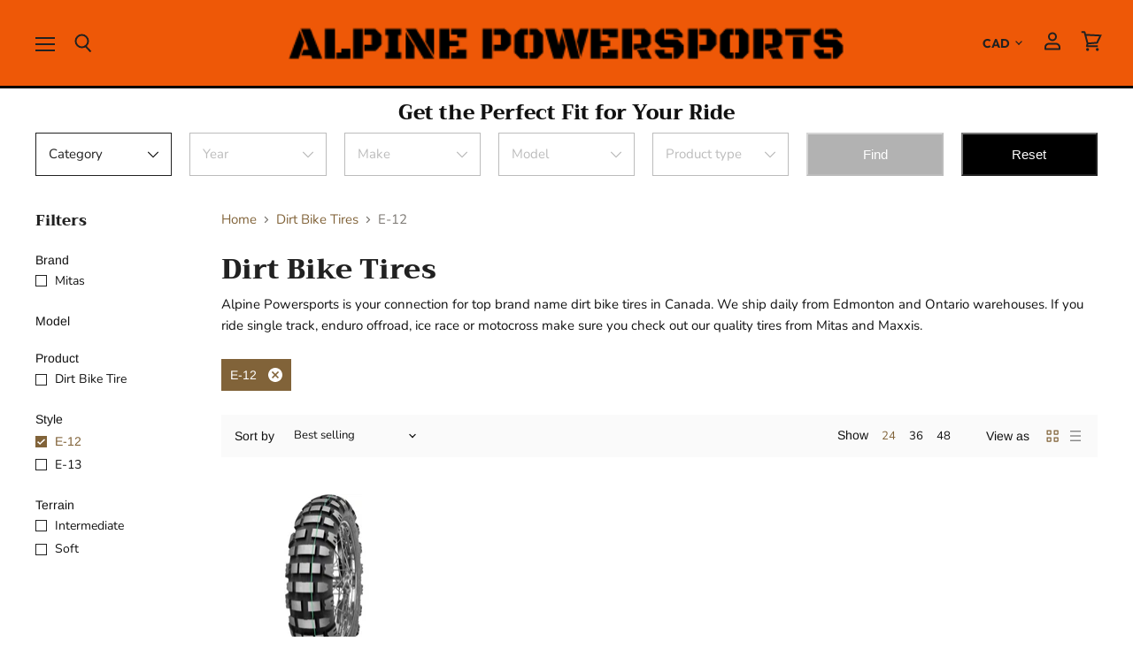

--- FILE ---
content_type: text/css
request_url: https://www.alpinepowersports.ca/cdn/shop/t/12/assets/year-model.css?v=161791036396219358911731680845
body_size: 848
content:
.year-make__model{padding:15px 0}.main-ymm__search .product-row--container{margin-bottom:0}.wrapper-category-list{display:grid;grid-template-columns:repeat(7,1fr);gap:20px}.select-options select,.model-search-ok.select-options button{width:100%;cursor:pointer}.form-field-select{position:relative;padding-right:37px;background:transparent}.wrapper-category-list button.reset{height:48.85px}.ok-model,.reset{height:100%;width:100%;background:#000;color:#fff;cursor:pointer}.disabled{opacity:.3;pointer-events:none}select.form-field-select{-webkit-appearance:none}.select-options{position:relative}.select-options svg{position:absolute;top:50%;right:14px;transform:translateY(-50%);z-index:0}.spinner,.select-loader{animation:rotator 1.4s linear infinite}svg.spinner{top:35%;display:none}.loading-spinner svg.spinner,.loading svg.spinner{display:block}.loading-spinner svg.down-icons{display:none}.loading span{visibility:hidden;opacity:0px}.section-year-make__model .page-title{text-align:center;margin:0;text-transform:uppercase}.wrapper_count{display:flex;align-items:center;gap:5px;justify-content:center;margin-top:10px;margin-bottom:40px}.wrapper_count p{margin:0}.year-make-model-pagination{margin-top:70px;text-align:center}.pagination-button.active{background:#ee5807;color:#fff;border:0}.pagination-button{width:40px;height:40px;margin:0 5px;cursor:pointer;background:transparent}.pagination-button.prev,.pagination-button.next{background:transparent;border:0}.model-maker h3{margin:0 0 10px;text-align:center}.year-make-model__heading,.filter-product__data,.grid-loading-icon,.section-year-make__model,.year-make-model-pagination,.main-ymm__search .wrapper_similar-products,.fetch_product_details,.not-fit .product-model-first.grid-coll-main{display:none}.section-year-make__model.filter-data-loading,.section-year-make__model.filter-data-loaded,.filter-data-loading .grid-loading-icon,.filter-data-loaded .year-make-model__heading,.filter-data-loaded .year-make-model-pagination{display:block}.not-fit .wrapper_similar-products,.not-fit .fetch_product_details{display:grid}.show_information_section .grid-coll-main{display:none}.show_information_section .fetch_product_details{display:block}.filter-data-loaded .filter-product__data{display:flex}.section-year-make__model .no-product{margin-bottom:0}.fit_information{color:#fff;margin:0 0 10px}span.fit_content_values{color:#fff}.fitcontent{display:flex;align-items:center;gap:5px;font-weight:600;padding-top:10px}.icon-fits svg{vertical-align:bottom}.year-make-model-pagination:empty{display:none}.icon-global svg{vertical-align:bottom}.icon-global{margin-right:5px;position:absolute;left:12px;top:50%;transform:translateY(-50%)}.animated-arrow{position:absolute;left:20px;top:50%;transform:translateY(-50%)}.animated-arrow svg{animation:bounce-left 1s infinite}.global.check-fit__heading h4,.global.check-fit__heading p.content-fix,.check-fit__heading.error h4,.check-fit__heading.error p,.check-fit__heading.success h4,.check-fit__heading.success p{padding-left:20px}@keyframes bounce-left{0%{transform:translate(0)}50%{transform:translate(-1rem)}to{transform:translate(0)}}@keyframes rotator{0%{transform:rotate(0)}to{transform:rotate(360deg)}}.path{stroke-dasharray:280;stroke-dashoffset:0;transform-origin:center;stroke:rgb(var(--color-foreground));animation:dash 1.4s ease-in-out infinite}.model-search-ok.select-options svg.spinner,.model-search-reset.select-options svg.spinner{right:45%}.template-page .filter-product__data{position:relative}.grid-loading-icon svg{display:block;width:50px;height:50px}.grid-loading-icon{margin-top:20px;position:absolute;top:50%;left:50%;transform:translate(-50%,-50%)}.year-make-model__heading:not(.no-product) .no-product-found,.no-product .product-found{display:none}.product-model-select{padding:15px 0;background:#121212}.model-settings-icon svg{vertical-align:middle}.product-model-select.year-make__model{background:#212121;padding-top:10px}.product-model-select.year-make__model>div{color:#fff}button.vehicle-button{background:#997c54;color:#fff;padding:15px 30px;border:1px solid #997c54;cursor:pointer;width:100%}.product-model-select-vehicle svg.spinner{right:45%}.check-fit__heading{color:#fff;padding:15px 30px;display:inline-block;position:relative;width:100%}.product-model-first{display:flex;align-items:center;gap:10px}.product-model-select .univarsal{background:#8dc540}.product-model-select .global{background:#ee5807}.product-model-select .success{background:green}.product-model-select .error{background:red}.product-model-select .content-fix{margin:10px 0 0}.model-maker.active{display:block}.model-settings-text h2{margin:0;font-size:22px;color:#fff}.check-fit__heading h4{margin:0}.model-settings-text-condition .check-fit__heading{display:none}.guaranteed-fit .check-fit__heading.success,.not-fit .check-fit__heading.error,.main-ymm__search:not(.guaranteed-fit,.not-fit) .global{display:block}.year-make-model .related-products{display:grid;grid-template-columns:repeat(5,1fr)}.product-fit__checker{display:grid;grid-template-columns:1fr 1fr;align-items:center}.product-model-select-vehicle.product-model-first{display:flex;justify-content:right;align-items:center;gap:20px}.model-settings-text-condition{width:350px}.wrapper_similar-products{display:grid;grid-template-columns:repeat(2,1fr)}.similar_products_heading h2{color:#000}.similar_products_heading p{margin-bottom:0;margin-top:3px}.similar_products_buttons{display:none}.show_all .similar_products_buttons{display:flex;justify-content:end;gap:20px;align-items:center}.wrapper_similar-products{padding:15px 0}.button-similar-view{text-decoration:none;background:#997c54;padding:15px 30px;color:#fff}.not-fit .related-products{border-bottom:1px solid #efefef;padding-bottom:1.2rem}.loader_pagination{position:absolute;top:50%;transform:translate(-50%,-50%);left:50%;z-index:1;background:#fff;opacity:0}.pagination-button{position:relative}.loader_pagination svg{vertical-align:middle}.loading-spinner-show .loader_pagination{opacity:1}@media screen and (forced-colors: active){.path{stroke:CanvasText}}@media screen and (max-width: 850px){.product-model-select.year-make__model{grid-template-columns:1fr;gap:10px}}@media screen and (max-width: 998px){.product-fit__checker{grid-template-columns:1fr;gap:10px}.product-model-first,.product-model-select-vehicle.product-model-first{justify-content:center}.model-settings-text-condition{width:auto}}@media only screen and (min-width: 500px) and (max-width: 990px){.wrapper-category-list{grid-template-columns:repeat(3,1fr)}}@media screen and (max-width: 500px){.wrapper-category-list{grid-template-columns:repeat(2,1fr);gap:10px}.model-search-reset.select-options{width:100%;display:grid;grid-column-start:1;grid-column-end:3}.fitcontent{display:inline-block}.normal{padding:10px}.product-model-select-vehicle.product-model-first{flex-wrap:wrap;gap:10px}.check-fit__heading{padding:10px 30px}}
/*# sourceMappingURL=/cdn/shop/t/12/assets/year-model.css.map?v=161791036396219358911731680845 */
